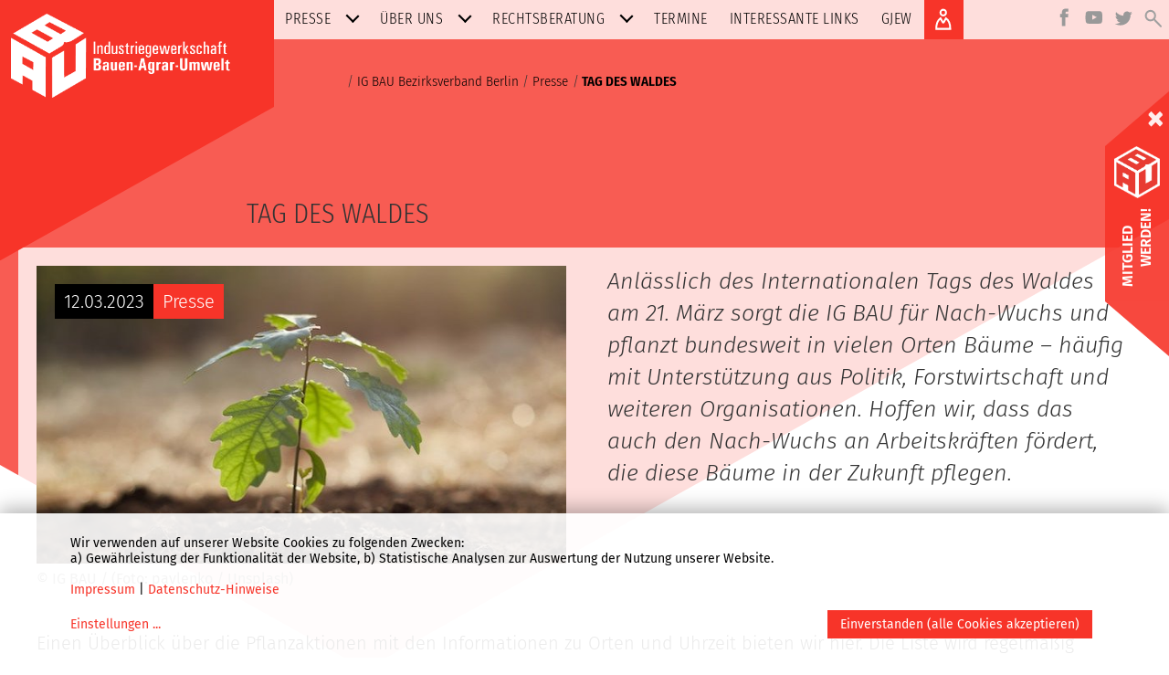

--- FILE ---
content_type: text/html; charset=UTF-8
request_url: https://berlin.igbau.de/TAG-DES-WALDES.html
body_size: 22027
content:

    <!DOCTYPE html><html lang="de"><head><link href="frontend/css/bundle/FrontendAssets.min.1708340440.css" rel="stylesheet"><script type="text/javascript">
  window.additor = {
    WEBROOT:'/',
    LangCode:'de_DE',
    ShortLangCode:'de',
    VirtualLangFolder:'',
    BackendLangCode:'de_DE',
    BackendShortLangCode:'de',
    PageID:8125,
    PagePath:[1,9,8125],
    HelpID:''
  }
  </script><meta http-equiv="Content-Type" content="text/html; charset=UTF-8"><meta name="csrf-param" content="_csrf"><meta name="csrf-token" content="gmCZKprkx79EYai7eR0-UB1ONlnprDijL0GeWzb9gU_Sb-JqxKvnnYm-DAVUf9-0vSHBJ6uKbadaVNVQZJOk7Q=="><title>TAG DES WALDES</title><meta name="viewport" content="width=device-width, initial-scale=1"><link rel="apple-touch-icon-precomposed" href="/frontend/img/favicon180.png"><link rel="icon" href="/frontend/img/favicon196.png"><!--[if lt IE 9]><script src="https://oss.maxcdn.com/html5shiv/3.7.2/html5shiv.min.js"></script><script src="https://oss.maxcdn.com/respond/1.4.2/respond.min.js"></script><![endif]--><meta name="robots" content="index,follow"/><link href="https://berlin.igbau.de/TAG-DES-WALDES.html" rel="canonical" /><link rel="pingback" href="http://berlin.igbau.de/Additor/pingback" /><meta property="fb:app_id" content="239645640172629" /><meta property="og:url" content="https://berlin.igbau.de/TAG-DES-WALDES.html" /><meta property="og:title" content="TAG DES WALDES" /><meta property="og:description" content="IG Bau" /><meta property="og:type" content="website" /><meta http-equiv="X-UA-Compatible" content="IE=edge" /><meta property="og:image" content="https://berlin.igbau.de/frontend/img/icon.png" /><script>
        var impressumUrl = '/Impressum.html'
    </script></head><body  class="news-page"><span id="mediasize"></span><div id="cookie-consent"></div><script defer type="application/javascript"
                            src="/frontend/3rdParty/klaro.js/config_0_7.js"></script><script defer type="application/javascript"
                            src="/frontend/3rdParty/klaro.js/klaro_0_7.js"
                            data-style-prefix="klaro"></script><div id="outer-wrapper"><div id="header-wrapper"><div id="header"><a href="#page-path" class="sr-only">Zum Inhalt</a><div id="igbau-logo"><img class="polygon-t-l" src="/frontend/img/polygon_r2.svg" alt=""><a  lang="de" href="./" class="logoLink" ><img id="logo-img" src="/frontend/img/igb-logo.png" alt="Logo"/></a></div><div class="outsidenav" lang="de"><button id="main-menu-toggle" class="navbar-toggle collapsed visible-xs-block" type="button"  data-target="#main-menu" data-toggle="collapse"><span class="sr-only">Navigation:</span><span class="icon-bar top-bar"></span><span class="icon-bar middle-bar"></span><span class="icon-bar bottom-bar"></span></button><ul class="sm sm-clean icon-menu"><li class="language"></li><li class="facebook"><a href="https://www.facebook.com/IG-BAU-132944306745335/" target="_blank" class="facebookicon"><img class="lazyload" data-src="/frontend/img/icon_facebook.svg"width="55" height="55" alt="Facebook"></a></li><li class="youtube"><a href="https://www.youtube.com/channel/UCLyxjNj3vlXj-tfdnWdF-Rg" target="_blank" class="youtube"><img class="lazyload" data-src="/frontend/img/icon_youtube.svg"width="55" height="55" alt="Youtube"></a></li><li class="twitter"><a href="https://twitter.com/igbau?lang=de" target="_blank" class="twitter"><img class="lazyload" data-src="/frontend/img/icon_twitter.svg"width="55" height="55" alt="Twitter"></a></li><li class="search"><a href="Suche.html" class="search"><img class="lazyload" data-src="/frontend/img/icon_search.svg" width="55" height="55" alt="Suchen" /></a></li><li class="login"><a href="Login.html" class="login1"><img class="lazyload" data-src="/frontend/img/icon_login.svg" width="55" height="55" alt="Login" /></a></li></ul></div><nav id="main-menu" class="collapse navbar-collapse" lang="de"><ul class="sm sm-clean social-media-area-hide icon-menu"><li class="language"></li><li class="facebook"><a href="https://www.facebook.com/IG-BAU-132944306745335/" target="_blank" class="facebookicon"><img class="lazyload" data-src="/frontend/img/icon_facebook.svg"width="55" height="55" alt="Facebook"></a></li><li class="youtube"><a href="https://www.youtube.com/channel/UCLyxjNj3vlXj-tfdnWdF-Rg" target="_blank" class="youtube"><img class="lazyload" data-src="/frontend/img/icon_youtube.svg"width="55" height="55" alt="Youtube"></a></li><li class="twitter"><a href="https://twitter.com/igbau?lang=de" target="_blank" class="twitter"><img class="lazyload" data-src="/frontend/img/icon_twitter.svg"width="55" height="55" alt="Twitter"></a></li><li class="search"><a href="Suche.html" class="search"><img class="lazyload" data-src="/frontend/img/icon_search.svg" width="55" height="55" alt="Suchen" /></a></li></ul><ul class="sm sm-clean" id="main-navi" data-menu-url="Additor/Menu1.html"><li><a href="Ueber-uns.html" ><span>Über uns</span></a><ul><li><a href="/Mitgliederbuero.html">Mitgliederbüro</a></li><li><a href="/Bezirksvorstand.html">Bezirksvorstand</a></li><li><a href="/Ansprechpartner.html">Ansprechpartner</a></li><li><a href="/Junge-BAU-Berlin.html">Junge BAU Berlin</a></li><li><a href="/Branchen-Fachgruppen.html">Branchen-Fachgruppen</a></li><li><a href="/Ortsverbaende.html" target="_blank">Ortsverbände</a></li><li><a href="/Betriebsgruppen.html">Betriebsgruppen</a></li><li><a href="/Arbeitskreise.html">Arbeitskreise</a></li><li><a href="/IG-BAU-Berlin-TV.html">IG BAU-Berlin-TV</a></li><li><a href="/Archiv-Bezirksverband-Berlin-IG-BAU.html" target="_blank">Archiv Bezirksverband Berlin IG BAU</a></li><li><a href="/IG-BAU-Frankfurt.html" target="_blank">IG BAU Frankfurt</a></li><li><a href="/Beilageblatt-Grundstein-Saeemann.html" target="_blank">Beilageblatt Grundstein / Säemann</a></li><li><a href="/R.I.P.-archiv.html">R.I.P. Archiv</a></li><li><a href="/23.-Ordentlicher-Gewerkschaftstag-2022-in-Kassel..html">23. Ordentlicher Gewerkschaftstag 2022 in Kassel.</a></li></ul></li><li><a href="Rechtsberatung.html" ><span>Rechtsberatung</span></a><ul><li><a href="/Beratung-in-Rentenfragen.html">Beratung in Rentenfragen</a></li><li><a href="/Lohnsteuerberatung.html">Lohnsteuerberatung</a></li></ul></li><li><a href="Termine.html" ><span>Termine</span></a></li><li class="current"><a href="Neues-auf-www.igbau.de.html" ><span>Presse</span></a><ul><li><a href="/Rechtsextremismus-stoppen-Demokratie-verteidigen.html"> Rechtsextremismus stoppen - Demokratie verteidigen </a></li><li><a href="/Grosze-Mietendemonstration-des-Berliner-Buendnisses-gegen-Verdraengung-und-Mietenwahnsinn.html">Große Mietendemonstration des Berliner Bündnisses gegen Verdrängung und Mietenwahnsinn </a></li><li><a href="/Berliner-Bauarbeiter-gehen-in-den-Streik.html">Berliner Bauarbeiter gehen in den Streik!</a></li><li><a href="/Einladung-des-Bezirksverbandes-Berlin-der-IG-BAU-zu-einem-Diskussionsabend-mit-Gabriele-Bischoff.html">Einladung des Bezirksverbandes Berlin der IG BAU zu einem Diskussionsabend mit Gabriele Bischoff</a></li><li><a href="/Bau-Tarifstreit-Heimische-Bauunternehmen-sollen-Druck-auf-Arbeitgeberverbaende-machen.html">Bau-Tarifstreit: Heimische Bauunternehmen sollen Druck auf Arbeitgeberverbände machen</a></li><li><a href="/28.-april-2024-workers-memorial-day-warnt-vor-sonnenstrahlung-und-hitze-im-job.html">28. April 2024 - Workers’ Memorial Day warnt vor Sonnenstrahlung und Hitze im Job</a></li><li><a href="/Dritte-Bau-Tarifrunde-gescheitert.html">Dritte Bau Tarifrunde gescheitert!</a></li><li><a href="/Bau-Tarifrunde-Berlin-ist-dabei.html">Bau Tarifrunde – Berlin ist dabei!</a></li><li><a href="/Der-Jugendbildungsreferent-Fredrik-Probst-Thomas-Hentschel-Bezirksvorsitzender-und-Heiko-Splettstoeszer-Vorsitzender-der-Fachgruppe-Waldarbeiter-gemeinsam-auf-Achse.html">Der Jugendbildungsreferent Fredrik Probst, Thomas Hentschel - Bezirksvorsitzender und Heiko Splettstößer - Vorsitzender der Fachgruppe Waldarbeiter gemeinsam auf Achse!</a></li><li><a href="/Aus-Transformationserfahrungen-fuer-die-Zukunft-zu-lernen.html">Aus Transformationserfahrungen für die Zukunft zu lernen</a></li><li><a href="/Azubis-Dachdecker.html">Azubis Dachdecker</a></li><li><a href="/IG-BAU-GJEW-Einladung-zu-einem-Diskussionsabend.html">IG BAU + GJEW - Einladung zu einem Diskussionsabend</a></li><li><a href="/Anlaesslich-des-Tags-des-Waldes-fand-am-23.-Maerz-in-der-Revierfoersterei-Blankenfelde-auch-dieses-Jahr-das-beliebte-Fruehlingsfest-statt..html">Anlässlich des Tags des Waldes fand am 23. März in der Revierförsterei Blankenfelde auch dieses Jahr das beliebte Frühlingsfest statt.</a></li><li><a href="/Neues-Lohn-Limit-fuer-Dachdecker-in-Berlin.html">Neues Lohn-Limit für Dachdecker in Berlin</a></li><li><a href="/18.-maerz-2024.html">18. März 2024</a></li><li><a href="/Veranstaltung-zum-zweiten-Jahrestag-des-russischen-Groszangriffs-auf-die-Ukraine.html">Veranstaltung zum zweiten Jahrestag des russischen Großangriffs auf die Ukraine</a></li><li><a href="/IG-BAU-Inflation-hat-Loecher-in-die-Bau-Lohntueten-gefressen.html">IG BAU: „Inflation hat Löcher in die Bau-Lohntüten gefressen“</a></li><li><a href="/Liebknecht-Luxemburg-Ehrung-war-erfolgreich.html">Liebknecht-Luxemburg-Ehrung war erfolgreich</a></li><li><a href="/RIP-Sieghard-Dargel.html">RIP Sieghard Dargel</a></li><li><a href="/IG-BAU-legt-Asbest-Charta-vor-und-verlangt-Foerderprogramm-Asbest-Sanierung.html">IG BAU legt „Asbest-Charta“ vor und verlangt Förderprogramm „Asbest-Sanierung“</a></li><li><a href="/Berlin-2.740-beschaeftigte-in-303-dachdecker-betrieben.html">Berlin - 2.740 Beschäftigte in 303 Dachdecker-Betrieben</a></li><li><a href="/Berlin-34.320-Reinigungskraefte-arbeiten-in-1.533-betrieben.html">Berlin - 34.320 Reinigungskräfte arbeiten in 1.533 Betrieben</a></li><li><a href="/RIP-Dieter-Marzahn.html">RIP Dieter Marzahn</a></li></ul></li><li><a href="Interessante-Links.html" ><span>Interessante Links</span></a></li><li><a href="GJEW.html" ><span>GJEW</span></a></li></ul><ul id="igbau-login" class="d-none d-md-block sm sm-clean social-media-area-hide icon-menu"><li class="login md-login"><a href="Login.html" class="login1"><img class="lazyload" data-src="/frontend/img/icon_login.svg" width="55" height="55" alt="Anmelden" /></a></li><li class="login lg-login"><a href="Login.html" class="login"><img class="lazyload" data-src="/frontend/img/icon_login.svg" width="55" height="55" alt="" /> ANMELDEN </a></li></ul><noscript></noscript></nav><div class="topform"><img class="lazyload" data-src="/frontend/img/top_form_igbau.svg" alt=""></div></div></div><div class="side-bar"><div class="side-bar-first"><button type="button" class="close"><span>&times;</span></button></div><div class="side-bar-second"><a href="https://igbau.de/Mitglied-werden.html" target="_blank"><img class="lazyload"
                                                                                 data-src="/frontend/img/logo1.png"
                                                                                 alt=""><p>MITGLIED</p><p style="top: 10px; left: 10px;">WERDEN!</p></a></div><div class="side-bar-third"></div></div><div id="content-wrapper"><div id="content"><header ><div class="row"><div class="col col-sm-12 col-md-12"><span class="sr-only">Seitenpfad:</span><ul id="page-path"><li class="path-item"><a href="./"><span>IG BAU Bezirksverband Berlin</span></a></li><li class="path-item"><a href="Neues-auf-www.igbau.de.html"><span>Presse</span></a></li><li class="path-item active"><a href="#"><span>TAG DES WALDES</span></a></li></ul><h1 class="page-title">TAG DES WALDES</h1><div id="flashes"></div></div></div></header><section id="section17914" class="row pos1 sectiontype1"><div class="col col1 col-md-12 col-sm-12 type4 last first"><div class="entry entityentry news no-padding entity" id="entry31677"><div class="image-wrapper"><figure class="image"><a href="TAG-DES-WALDES.html"><picture data-elementWidth="100%"><!--[if IE 9]><video style="display: none;"><![endif]--><source data-srcset="Binaries/Binary12894/tag-des-waldes-klein.jpg" data-calc="1920px" media="(min-width: 1920px)" /><source data-srcset="Binaries/Binary12894/tag-des-waldes-klein.jpg" data-calc="1200px" media="(min-width: 1200px)" /><source data-srcset="Binaries/Binary12894/tag-des-waldes-klein.jpg" data-calc="890px" media="(min-width: 890px)" /><source data-srcset="Binaries/Binary12894/tag-des-waldes-klein.jpg" data-calc="580px" media="(min-width: 580px)" /><source data-srcset="Binaries/Binary12894/tag-des-waldes-klein.580.jpg" data-calc="400px" media="(min-width: 400px)" /><!--[if IE 9]></video><![endif]--><img class="lazyload" data-src="Binaries/Binary12894/tag-des-waldes-klein.400.jpg" alt="tag des waldes" title="tag des waldes"         ></picture></a><figcaption class="hyphenate">© IG BAU / (Foto: pavlenko / Unsplash)</figcaption></figure><div class="over-image "><div class="date">12.03.2023</div><div class="chapter-title ">Presse</div></div></div><div class="teaser hyphenate"><p>Anlässlich des Internationalen Tags des Waldes am 21. März sorgt die IG BAU für Nach-Wuchs und pflanzt bundesweit in vielen Orten Bäume – häufig mit Unterstützung aus Politik, Forstwirtschaft und weiteren Organisationen. Hoffen wir, dass das auch den Nach-Wuchs an Arbeitskräften fördert, die diese Bäume in der Zukunft pflegen.</p></div></div></div><div class="end-columns"></div></section><section id="section17915" class="row pos2 sectiontype1"><div class="col col1 col-md-12 col-sm-12 type4 last first"><div class="entry textentry " id="entry31678"><div class="hyphenate tinymce-content"><p>Einen Überblick über die Pflanzaktionen mit den Informationen zu Orten und Uhrzeit bieten wir hier. Die Liste wird regelmäßig ergänzt – wer noch keinen Termin in ihrer*seiner Nähe findet, schaut zu einem späteren Zeitpunkt erneut vorbei. Wir freuen uns über alle, die dabei sein möchten!</p><table><tbody><tr><td><h4>Region</h4></td><td><h4>Ort</h4></td><td><h4>Uhrzeit</h4></td></tr><tr><td>Rheinland-Pfalz-Saar</td><td><p>Hachenburg<br /><em>Forstliches Bildugszentrum Rheinland-Pfalz (FBZ)</em></p></td><td>15 Uhr</td></tr><tr><td> </td><td>Saarbrücken<br /><em>Umweltministerium (Kopfseite Gutenbergstraße)</em></td><td>8 Uhr</td></tr><tr><td> Franken</td><td>Nürnberg<br /><em>im Innenhof Caritas-Pirckheimer-Haus (Königstraße)</em></td><td>Uhrzeit folgt</td></tr><tr><td> </td><td>Bad Staffelstein<br /><em>Basilika Vierzehnheiligen</em></td><td>Uhrzeit folgt</td></tr><tr><td> </td><td>Würzburg<br /><em>am Juliusspital (Innenstadt) </em></td><td><p>Uhrzeit folgt</p></td></tr><tr><td> </td><td>Premich (Burkardroth)<br /><em>vor dem Rathaus</em></td><td>Uhrzeit folgt</td></tr><tr><td> Bayern</td><td>Augsburg<br /><em>vor dem Gewerkschaftshaus (Wertachbrucker Straße gegenüber dem Wertachbrucker Tor)</em></td><td>10 Uhr</td></tr><tr><td> </td><td>München<br /><em>Westpark</em></td><td>10 Uhr</td></tr><tr><td> </td><td>Burglengenfeld<br /><em>Kunstwaldgarten im Raffa</em></td><td>10 Uhr</td></tr><tr><td>Berlin-Brandenburg</td><td>Eberswalde<br /><em>Forsthochschule für nachhaltige Entwicklung (HNEE) – Waldcampus (Alfred-Möller-Straße 1)</em></td><td>11 Uhr</td></tr><tr><td> </td><td>Berlin (Zehlendorf)<br /><em>Peter-Lenné-Schule, Oberstufenzentrum Natur und Umwelt (Hartmannsweilerweg 29)</em></td><td>11 Uhr</td></tr><tr><td> </td><td>Cottbus<br /><em>Carl-Blechen-Park (Hauptweg, Höhe Rückseite Pflegezentrum „Am Blechenpark“, Franz-Mehring-Straße 17) </em></td><td>9.30 Uhr</td></tr><tr><td> Hessen</td><td>Flächen der NABU (weitere Infos folgen)</td><td>18 Uhr</td></tr><tr><td> </td><td>Marburg<br /><em>Ludwig Schüler Park (gegenüber Eingang vom Schwesternwohnheim des Krankenhauses, Wilhelm-Röpke-Straße, Ecke Krummbogen)<br /></em></td><td>13 bis 14 Uhr</td></tr><tr><td> </td><td>Fulda<br /><em>Gelände der Landesgartenschau</em></td><td>Uhrzeit folgt</td></tr><tr><td> </td><td>Wiesbaden<br /><em>Gelände des Umweltministeriums, genauer Ort wird noch bekanntgegeben</em></td><td>10 Uhr</td></tr><tr><td>Niedersachsen</td><td><em>Informationen folgen</em></td><td> </td></tr><tr><td>Nord</td><td><p>Hamburg<em><br />vor dem Gewerkschaftshaus der IG BAU (Jungestraße 1)</em></p></td><td>10 Uhr</td></tr><tr><td> </td><td><p>Kappeln<br />T<em>reffpunkt Gaststätte Goosbusters (Wassermühlenholz 16)</em></p></td><td>10 Uhr</td></tr><tr><td> </td><td><p>Warin<br /><em>Treffpunkt Graupenmühler Weg 37</em></p></td><td>9.45 Uhr</td></tr><tr><td>Rheinland</td><td><p>Düsseldorf<br /><em>vor dem Landtag in Düsseldorf (Caritas Platz / Moselstrasse)</em></p></td><td>ab 14 Uhr</td></tr><tr><td>Westfalen</td><td><p>Dortmund<br /><em>Regionalbüro der IG BAU, Kreuzstraße 22</em></p></td><td>ab 16 Uhr</td></tr><tr><td> </td><td><p>Iserlohn<br /><em>Berufskolleg des Märkischen Kreises – Außenstelle Letmathe (Aucheler Straße 18)</em></p></td><td>11 Uhr</td></tr><tr><td>Sachsen-Anhalt, Thüringen und Sachsen</td><td><p>Dessau<br /><em>Pflanzgarten des Betreuungsforstamts Dessau</em></p></td><td>ab 9 Uhr bis etwa 12 Uhr</td></tr><tr><td> </td><td><p>Sangerhausen<br /><em>Jugendwaldheim Wildenstall</em></p></td><td>ab 10 Uhr bis etwa 12 Uhr</td></tr><tr><td> </td><td><p>Ilsenburg (Harz)<br /><em>Plessenburg, Gemeindewald Drübeck, Tänntalsweg</em></p></td><td>ab 10 Uhr</td></tr><tr><td> </td><td><p>Weimar<br /><em>Treffpunkt Blutstraße, Gedenkweg Buchenwaldbahn</em></p></td><td>ab 16.30 Uhr bis etwa 18.30 Uhr</td></tr><tr><td> </td><td><p>Gera<br /><em>Jugendwaldheim Gera-Ernsee</em></p></td><td>ab 15 Uhr</td></tr><tr><td> </td><td><p>Boxberg (Oberlausitz)<br /><em>Findlingspark Nochten</em></p></td><td>10.30 Uhr</td></tr><tr><td> </td><td><p>Dresden<br /><em>Ecke Ritzenbergstraße/Schützenplatz</em></p></td><td>ab 15 Uhr</td></tr><tr><td> </td><td><p>Auerbach (Vogtland)<br /><em>Neubau der Zentralen Forstlichen Ausbildungsstätte Bad Reiboldsgrün</em></p></td><td>ab 10 Uhr bis etwa 12 Uhr</td></tr></tbody></table><p>Hinweis: Die Angaben sind vorläufig und werden in den kommenden Tagen um weitere Orte, Uhrzeiten und Details ergänzt.</p><p><br /><br /><br /></p></div></div></div><div class="end-columns"></div></section><section id="section17916" class="row pos3 sectiontype2 last"><div class="col col1 col-md-6 col-sm-12 type2 first"><div class="entry documententry " id="entry31679"></div></div><div class="clearfix visible-sm-block"></div><div class="col col2 col-md-6 col-sm-12 type2 last empty"><span>&nbsp;</span></div><div class="end-columns"></div></section><div class="info-box"></div><script>
            function getInfoBoxPage() {
                                PageID = 8125;
                //$('<div class=\"btn btn-lg loading\"><span class=\"glyphicon glyphicon-refresh glyphicon-refresh-animate\"></span></div>').hide().prependTo($('.info-box').parent()).fadeIn();
                /* Inhalte laden */
                jQuery.ajax({
                    url: '/igbau/getInfoBoxPage?PageID='+PageID+'',
                    type:'POST',
                    success: function(result, status, headers){
                        //$(".loading").fadeOut().remove();
                        $(result).hide().appendTo('.info-box').fadeIn();
                        $('.info-box').fadeIn();
                        //console.log(result);
                        //$('.info-box').html(result);
                    },
                    error: function(result, status, headers) {
                        console.log(result,status,headers);
                    }
                });
            }
        </script></div></div><div id="footer-wrapper" lang="de"><div id="footer"><a href="Impressum.html"><span>Impressum</span></a><a href="datenschutz-hinweise.html"><span>Datenschutz-Hinweise</span></a><a href="Kontakt.html"><span>Kontakt</span></a><a href="Sitemap.html"><span>Sitemap</span></a><a href="Anmeldung-fuer-Online-Redakteure.html"><span>Anmeldung für Online-Redakteure</span></a><a href="Suche.html"><span>Finden Sie</span></a><a href="" class="open-cookie-settings"><span>Cookie-Einstellungen</span></a></div></div><div id="pageup"><div><span></span></div></div></div><script>
                var _paq = _paq || [];
                function piwik(force) {
                    let consent = Cookies.get('cookieconsent');
                    if (typeof consent == 'string') consent = JSON.parse(consent)
                    if (force || (typeof consent === 'object' && consent.piwik == true)) {
                        console.log('init piwik');
                        _paq.push(['rememberConsentGiven']);
                        _paq.push(['requireConsent']);
                        _paq.push(['trackPageView']);
                        _paq.push(['enableLinkTracking']);
                        var u = "https://statistik.igbau.de/";
                        _paq.push(['setTrackerUrl', u + 'piwik.php']);
                        _paq.push(['setSiteId', '12']);
                        var d = document, g = d.createElement('script'), s = d.getElementsByTagName('script')[0];
                        g.type = 'text/javascript';
                        g.async = true;
                        g.defer = true;
                        g.src = u + 'js/';
                        s.parentNode.insertBefore(g, s);
                    }
                    else
                        console.log('else!')
                }

                function consentPiwik() {
                    piwik(true);
                }
            </script><script src="frontend/js/bundle/FrontendAssets.min.1708340440.js"></script><script src="messages/de_DE/translations.js"></script><script src="/backend/js/translate.1557866843.js"></script><script type="text/javascript">document.onreadystatechange = function () {if (document.readyState == 'complete'){
jQuery(document).ready(function () {
getInfoBoxPage();
piwik();
});
}};</script></body></html>




--- FILE ---
content_type: text/html; charset=UTF-8
request_url: https://berlin.igbau.de/Additor/Menu1.html
body_size: 25176
content:
        <!DOCTYPE html>
            <html lang="de">

                            <head>
                                        <meta charset="utf-8"/>

                                                                        <meta name="robots" content="index,follow"/>
                                                            </head>
            
                            <body >
                                            
                                                                                <div class="collapse navbar-collapse">
                                <ul class="sm sm-clean" id="main-navi">
                                                                                                                                                                    
                                            <li class="">
                                                <a href="/mobile/Neues-auf-www.igbau.de.html">Presse</a>                                                                                                <ul>
                                                            
                                                <li>
                <a href="/mobile/6000-Teilnehmer-innen-setzen-Zeichen-fuer-eine-starke-oeffentliche-Daseinsvorsorge.html">6000 Teilnehmer*innen setzen Zeichen für eine starke öffentliche Daseinsvorsorge</a>
            </li>
                                                        <li>
                <a href="/mobile/Kletternde-Loehne-bei-den-Geruestbauern-in-Berlin.html">Kletternde Löhne bei den Gerüstbauern in Berlin</a>
            </li>
                                                        <li>
                <a href="/mobile/Wenn-bei-Azubis-die-Miete-aufs-Portemonnaie-drueckt-....html">Wenn bei Azubis die Miete aufs Portemonnaie drückt ...</a>
            </li>
                                                        <li>
                <a href="/mobile/Einladung-zum-Branchen-Fachgruppenseminar.html">Einladung zum Branchen-Fachgruppenseminar</a>
            </li>
                                                        <li>
                <a href="/mobile/Jubilar-Ehrung-fuer-Lothar-Lindner-Ein-Leben-80-Jahre-fuer-die-Baugewerkschaft.html">Jubilar Ehrung für Lothar Lindner - Ein Leben (80 Jahre!) für die Baugewerkschaft</a>
            </li>
                                                        <li>
                <a href="/mobile/IG-BAU-Berlin-Organwahlen.html">IG BAU Berlin Organwahlen 2025</a>
            </li>
                                                        <li>
                <a href="/mobile/Stipendium-winkt-Fitte-Azubis-in-Berlin-sollen-ihren-Hut-in-den-Ring-werfen.html">Stipendium winkt: Fitte Azubis in  Berlin sollen ihren Hut in den Ring werfen </a>
            </li>
                                                        <li>
                <a href="/mobile/Erntehelfer-in-Berlin-sind-keine-Feldarbeiter-2.-klasse.html">Erntehelfer in Berlin sind keine „Feldarbeiter 2. Klasse“ </a>
            </li>
                                                        <li>
                <a href="/mobile/Maler-in-Berlin-streichen-mehr-Lohn-ein.html">Maler in Berlin streichen mehr Lohn ein</a>
            </li>
                                                        <li>
                <a href="/mobile/Wasser-Flatrate-und-Sonnenschutz-in-Berlin.html">Wasser-Flatrate und Sonnenschutz in Berlin</a>
            </li>
                                                        <li>
                <a href="/mobile/17.-juni-1953-arbeiteraufstand-in-der-ddr.html">17. Juni 1953: Arbeiteraufstand in der DDR</a>
            </li>
                                                        <li>
                <a href="/mobile/Engagement-zu-Zeiten-von-Rechtspopulismus-wofuer-steht-die-IG-BAU.html">Engagement zu Zeiten von Rechtspopulismus, wofür steht die IG BAU? </a>
            </li>
                                                        <li>
                <a href="/mobile/Blumenstraeusze-und-Kraenze-Ueber-880-Floristik-Beschaeftigte-in-Berlin.html">Blumensträuße und Kränze: Über 880 Floristik-Beschäftigte in Berlin</a>
            </li>
                                                        <li>
                <a href="/mobile/Bericht-zur-6.-Konferenz-Gewerkschaftliche-Erneuerung-vom-2.-4.-mai-2025.html">Bericht zur 6. Konferenz Gewerkschaftliche Erneuerung vom 2.-4. Mai 2025</a>
            </li>
                                                        <li>
                <a href="/mobile/1.-mai-feier-auf-dem-mariannenplatz.html">1.-Mai-Feier auf dem Mariannenplatz</a>
            </li>
                                                        <li>
                <a href="/mobile/Workers-Memorial-Day-2025-mit-dem-Bezirksamt-Friedrichshain-Kreuzberg.html">Workers Memorial Day 2025 mit dem Bezirksamt Friedrichshain-Kreuzberg</a>
            </li>
                                                        <li>
                <a href="/mobile/Dickere-Lohntueten-auf-dem-Bau-Berliner-Bauarbeiter-sollen-Lohn-Check-machen.html">Dickere Lohntüten auf dem Bau – Berliner Bauarbeiter sollen Lohn-Check machen </a>
            </li>
                                                        <li>
                <a href="/mobile/6.-konferenz-gewerkschaftliche-erneuerung.html">6. Konferenz Gewerkschaftliche Erneuerung</a>
            </li>
                                                        <li>
                <a href="/mobile/Gedenken-zum-Workers-Memorial-Day-in-Berlin.html">Gedenken zum Workers' Memorial Day in Berlin</a>
            </li>
                                                        <li>
                <a href="/mobile/Aufruf-IG-BAU-Berlin-zum-Ostermarsch-2025.html">Aufruf IG BAU Berlin zum Ostermarsch 2025</a>
            </li>
                                                        <li>
                <a href="/mobile/Besichtigung-des-Mies-van-der-Rohe-Hauses-und-das-Wohnviertels-Hansastrasze-in-Berlin-Weiszensee.html">Besichtigung des Mies-van-der-Rohe-Hauses und das Wohnviertels Hansastraße in Berlin-Weißensee</a>
            </li>
                                                        <li>
                <a href="/mobile/Creme-statt-Nelken-zum-Frauentag-fuer-Berliner-Floristinnen.html">Creme statt Nelken zum Frauentag für Berliner Floristinnen</a>
            </li>
                                                        <li>
                <a href="/mobile/Groszdemonstration-am-8.-maerz-feministisch-solidarisch-gewerkschaftlich.html">Großdemonstration am 8. März: feministisch, solidarisch, gewerkschaftlich </a>
            </li>
                                                        <li>
                <a href="/mobile/OV-Spandau-OV-Charlottenburg-Wilmersdorf-OV-Steglitz-Zehlendorf-und-Umgebung-Jubilarehrung.html">OV Spandau, OV Charlottenburg-Wilmersdorf/OV Steglitz-Zehlendorf und Umgebung Jubilarehrung</a>
            </li>
                                                        <li>
                <a href="/mobile/OV-Tempelhof-Schoeneberg-Jubilarehrung.html">OV Tempelhof-Schöneberg Jubilarehrung</a>
            </li>
                                                        <li>
                <a href="/mobile/Wahlveranstaltung-zur-Bundestagwahl.html">Wahlveranstaltung zur Bundestagwahl</a>
            </li>
                                                        <li>
                <a href="/mobile/Die-Grande-Dame-der-Europaeischen-Gesellenzuenfte-in-Berlin-beigesetzt.html">Die Grande Dame der Europäischen Gesellenzünfte in Berlin beigesetzt</a>
            </li>
                                                        <li>
                <a href="/mobile/Mindestens-14-25-Euro-pro-Stunde-fuer-die-saubersten-Jobs-in-Berlin.html">Mindestens 14,25 Euro pro Stunde für die „saubersten Jobs“ in Berlin</a>
            </li>
                                                        <li>
                <a href="/mobile/Weihnachtspflanzaktion-Sa.-21.12.2024-09-00-uhr.html">Weihnachtspflanzaktion Sa., 21.12.2024, 09:00 Uhr</a>
            </li>
                                                        <li>
                <a href="/mobile/IG-BAU-sucht-kreative-Ideen-gegen-Rechts-Einsendeschluss-15.-januar.html">IG BAU sucht kreative Ideen gegen Rechts | Einsendeschluss 15. Januar</a>
            </li>
                                                        <li>
                <a href="/mobile/Berlin-Dachdecker-Loehne-klettern-nach-oben.html">Berlin: Dachdecker-Löhne klettern nach oben</a>
            </li>
                                                        <li>
                <a href="/mobile/Gesundheitsschutz-fuer-Outdoor-Worker-in-Zeiten-des-Klimawandels.html">Gesundheitsschutz für Outdoor-Worker in Zeiten des Klimawandels</a>
            </li>
                                                        <li>
                <a href="/mobile/Adventspflanzen-im-Revier-Gatow.html">Adventspflanzen im Revier Gatow!</a>
            </li>
                                                        <li>
                <a href="/mobile/Wenn-bei-frostigen-Temperaturen-der-Bau-stillsteht-hilft-das-Saison-Kurzarbeitergeld.html">Wenn bei frostigen Temperaturen der Bau stillsteht, hilft das Saison-Kurzarbeitergeld</a>
            </li>
                                                        <li>
                <a href="/mobile/Fachgruppe-Architekten-Ingenieure-und-der-Wohnungswirtschaft.html">Fachgruppe Architekten/ Ingenieure und der Wohnungswirtschaft</a>
            </li>
                                                        <li>
                <a href="/mobile/Gebaeudereiniger-Handwerk-Kundgebung-vor-der-Gebaeudereiniger-Innung.html">Gebäudereiniger-Handwerk Kundgebung vor der Gebäudereiniger-Innung</a>
            </li>
                                                        <li>
                <a href="/mobile/Berlin-2.700-beschaeftigte-in-296-dachdeckerbetrieben.html">Berlin: 2.700 Beschäftigte in 296 Dachdeckerbetrieben</a>
            </li>
                                                        <li>
                <a href="/mobile/Azubis-in-Berlin-waehlen-ihr-Sprachrohr-zum-Chef.html">Azubis in Berlin wählen ihr „Sprachrohr zum Chef“</a>
            </li>
                                                        <li>
                <a href="/mobile/Nein-zu-Kriegen.html">Nein zu Kriegen</a>
            </li>
                                                        <li>
                <a href="/mobile/Schneller-Bauen-Gesetz-Ein-Kommentar.html">Schneller Bauen Gesetz - Ein Kommentar</a>
            </li>
                                                        <li>
                <a href="/mobile/36800-Reinigungskraefte-in-Berlin-Mindestens-16-50-Euro-pro-Stunde-fuers-Saubermachen.html">36800 Reinigungskräfte in Berlin: Mindestens  16,50 Euro pro Stunde fürs Saubermachen</a>
            </li>
                                                        <li>
                <a href="/mobile/Blumengeschaefte-in-Berlin-Fuer-den-Kreativ-Job-mit-Rosen-Nelken-Lilien-Co.-gibt-es-mehr-geld.html">Blumengeschäfte in Berlin: Für den Kreativ-Job  mit Rosen, Nelken, Lilien & Co. gibt es mehr Geld</a>
            </li>
                                                        <li>
                <a href="/mobile/Neue-Broschuere-Tarifvertraege-2024-Bauhauptgewerbe.html">Neue Broschüre: Tarifverträge 2024 Bauhauptgewerbe</a>
            </li>
                                                        <li>
                <a href="/mobile/Weiterleitung.html?Redirect=https://igbau.de/TV-BHG-2024.html">Neue Broschüre: Tarifverträge 2024 </a>
            </li>
                                                        <li>
                <a href="/mobile/Ausfallgeld-bei-Hitze-bislang-nur-fuer-Dachdecker.html">Ausfallgeld bei Hitze - bislang nur für Dachdecker</a>
            </li>
                                                        <li>
                <a href="/mobile/Azubis-gesucht-Viele-freie-Stellen-in-Berlin-und-Brandenburg.html">Azubis gesucht: Viele freie Stellen in Berlin und Brandenburg </a>
            </li>
                                                        <li>
                <a href="/mobile/Infostand-am-20.08.2024-des-ig-bau-ortsverband-marzahn-hellersdorf.html">Infostand am 20.08.2024 des IG BAU Ortsverband Marzahn-Hellersdorf </a>
            </li>
                                                        <li>
                <a href="/mobile/Auf-Jugendliche-warten-in-Berlin-noch-7.140-azubi-chancen.html">Auf Jugendliche warten in Berlin noch 7.140 Azubi-Chancen</a>
            </li>
                                                        <li>
                <a href="/mobile/Der-Bezirksverband-der-Zukunft-nach-dem-Auszerordentlichen-Gewerkschaftstag-2024.html">Der Bezirksverband der Zukunft nach dem Außerordentlichen Gewerkschaftstag 2024!</a>
            </li>
                                                        <li>
                <a href="/mobile/Berlin-Ausfallgeld-fuer-Dachdecker-bei-extremer-Hitze.html">Berlin: Ausfallgeld für Dachdecker bei extremer Hitze!</a>
            </li>
                                                        <li>
                <a href="/mobile/Berufskundliche-Fahrt-nach-Eisenhuettenstadt.html">Berufskundliche Fahrt nach Eisenhüttenstadt</a>
            </li>
                                                        <li>
                <a href="/mobile/4.720-maler-und-lackierer-in-berlin-bekommen-mehr-geld.html">4.720 Maler und Lackierer in Berlin bekommen mehr Geld</a>
            </li>
                                                        <li>
                <a href="/mobile/Rechtsextremismus-stoppen-Demokratie-verteidigen.html"> Rechtsextremismus stoppen - Demokratie verteidigen </a>
            </li>
                                                        <li>
                <a href="/mobile/Grosze-Mietendemonstration-des-Berliner-Buendnisses-gegen-Verdraengung-und-Mietenwahnsinn.html">Große Mietendemonstration des Berliner Bündnisses gegen Verdrängung und Mietenwahnsinn </a>
            </li>
                                                        <li>
                <a href="/mobile/Berliner-Bauarbeiter-gehen-in-den-Streik.html">Berliner Bauarbeiter gehen in den Streik!</a>
            </li>
                                                        <li>
                <a href="/mobile/Einladung-des-Bezirksverbandes-Berlin-der-IG-BAU-zu-einem-Diskussionsabend-mit-Gabriele-Bischoff.html">Einladung des Bezirksverbandes Berlin der IG BAU zu einem Diskussionsabend mit Gabriele Bischoff</a>
            </li>
                                                        <li>
                <a href="/mobile/Bau-Tarifstreit-Heimische-Bauunternehmen-sollen-Druck-auf-Arbeitgeberverbaende-machen.html">Bau-Tarifstreit: Heimische Bauunternehmen sollen Druck auf Arbeitgeberverbände machen</a>
            </li>
                                                        <li>
                <a href="/mobile/28.-april-2024-workers-memorial-day-warnt-vor-sonnenstrahlung-und-hitze-im-job.html">28. April 2024 - Workers’ Memorial Day warnt vor Sonnenstrahlung und Hitze im Job</a>
            </li>
                                                        <li>
                <a href="/mobile/Dritte-Bau-Tarifrunde-gescheitert.html">Dritte Bau Tarifrunde gescheitert!</a>
            </li>
                                                        <li>
                <a href="/mobile/Bau-Tarifrunde-Berlin-ist-dabei.html">Bau Tarifrunde – Berlin ist dabei!</a>
            </li>
                                                        <li>
                <a href="/mobile/Der-Jugendbildungsreferent-Fredrik-Probst-Thomas-Hentschel-Bezirksvorsitzender-und-Heiko-Splettstoeszer-Vorsitzender-der-Fachgruppe-Waldarbeiter-gemeinsam-auf-Achse.html">Der Jugendbildungsreferent Fredrik Probst, Thomas Hentschel - Bezirksvorsitzender und Heiko Splettstößer - Vorsitzender der Fachgruppe Waldarbeiter gemeinsam auf Achse!</a>
            </li>
                                                        <li>
                <a href="/mobile/Aus-Transformationserfahrungen-fuer-die-Zukunft-zu-lernen.html">Aus Transformationserfahrungen für die Zukunft zu lernen</a>
            </li>
                                                        <li>
                <a href="/mobile/Azubis-Dachdecker.html">Azubis Dachdecker</a>
            </li>
                                                        <li>
                <a href="/mobile/IG-BAU-GJEW-Einladung-zu-einem-Diskussionsabend.html">IG BAU + GJEW - Einladung zu einem Diskussionsabend</a>
            </li>
                                                        <li>
                <a href="/mobile/Anlaesslich-des-Tags-des-Waldes-fand-am-23.-Maerz-in-der-Revierfoersterei-Blankenfelde-auch-dieses-Jahr-das-beliebte-Fruehlingsfest-statt..html">Anlässlich des Tags des Waldes fand am 23. März in der Revierförsterei Blankenfelde auch dieses Jahr das beliebte Frühlingsfest statt.</a>
            </li>
                                                        <li>
                <a href="/mobile/Neues-Lohn-Limit-fuer-Dachdecker-in-Berlin.html">Neues Lohn-Limit für Dachdecker in Berlin</a>
            </li>
                                                        <li>
                <a href="/mobile/18.-maerz-2024.html">18. März 2024</a>
            </li>
                                                        <li>
                <a href="/mobile/Veranstaltung-zum-zweiten-Jahrestag-des-russischen-Groszangriffs-auf-die-Ukraine.html">Veranstaltung zum zweiten Jahrestag des russischen Großangriffs auf die Ukraine</a>
            </li>
                                                        <li>
                <a href="/mobile/IG-BAU-Inflation-hat-Loecher-in-die-Bau-Lohntueten-gefressen.html">IG BAU: „Inflation hat Löcher in die Bau-Lohntüten gefressen“</a>
            </li>
                                                        <li>
                <a href="/mobile/Liebknecht-Luxemburg-Ehrung-war-erfolgreich.html">Liebknecht-Luxemburg-Ehrung war erfolgreich</a>
            </li>
                                                        <li>
                <a href="/mobile/RIP-Sieghard-Dargel.html">RIP Sieghard Dargel</a>
            </li>
                                                        <li>
                <a href="/mobile/IG-BAU-legt-Asbest-Charta-vor-und-verlangt-Foerderprogramm-Asbest-Sanierung.html">IG BAU legt „Asbest-Charta“ vor und verlangt Förderprogramm „Asbest-Sanierung“</a>
            </li>
                                                        <li>
                <a href="/mobile/Berlin-2.740-beschaeftigte-in-303-dachdecker-betrieben.html">Berlin - 2.740 Beschäftigte in 303 Dachdecker-Betrieben</a>
            </li>
                                                        <li>
                <a href="/mobile/Berlin-34.320-Reinigungskraefte-arbeiten-in-1.533-betrieben.html">Berlin - 34.320 Reinigungskräfte arbeiten in 1.533 Betrieben</a>
            </li>
                                                        <li>
                <a href="/mobile/RIP-Dieter-Marzahn.html">RIP Dieter Marzahn</a>
            </li>
            

                                                </ul>
                                                                                            </li>
                                                                                                                                                                                                            
                                            <li class="">
                                                <a href="/mobile/Ueber-uns.html">Über uns</a>                                                                                                <ul>
                                                            
                                                <li>
                <a href="/mobile/Mitgliederbuero.html">Mitgliederbüro</a>
            </li>
                                                        <li>
                <a href="/mobile/Bezirksvorstand.html">Bezirksvorstand</a>
            </li>
                                                        <li>
                <a href="/mobile/Ansprechpartner.html">Ansprechpartner</a>
            </li>
                                                        <li>
                <a href="/mobile/Junge-BAU-Berlin.html">Junge BAU Berlin</a>
            </li>
                                                        <li>
                <a href="/mobile/Branchen-Fachgruppen.html">Branchen-Fachgruppen</a>
            </li>
                                                        <li>
                <a href="/mobile/Ortsverbaende.html" target="_blank">Ortsverbände</a>
            </li>
                                                        <li>
                <a href="/mobile/Betriebsgruppen.html">Betriebsgruppen</a>
            </li>
                                                        <li>
                <a href="/mobile/Arbeitskreise.html">Arbeitskreise</a>
            </li>
                                                        <li>
                <a href="/mobile/IG-BAU-Berlin-TV.html">IG BAU-Berlin-TV</a>
            </li>
                                                        <li>
                <a href="/mobile/Archiv-Bezirksverband-Berlin-IG-BAU.html" target="_blank">Archiv Bezirksverband Berlin IG BAU</a>
            </li>
                                                        <li>
                <a href="/mobile/IG-BAU-Frankfurt.html" target="_blank">IG BAU Frankfurt</a>
            </li>
                                                        <li>
                <a href="/mobile/Beilageblatt-Grundstein-Saeemann.html" target="_blank">Beilageblatt Grundstein / Säemann</a>
            </li>
                                                        <li>
                <a href="/mobile/R.I.P.-archiv.html">R.I.P. Archiv</a>
            </li>
                                                        <li>
                <a href="/mobile/23.-Ordentlicher-Gewerkschaftstag-2022-in-Kassel..html">23. Ordentlicher Gewerkschaftstag 2022 in Kassel.</a>
            </li>
            

                                                </ul>
                                                                                            </li>
                                                                                                                                                                                                            
                                            <li class="">
                                                <a href="/mobile/Rechtsberatung.html">Rechtsberatung</a>                                                                                                <ul>
                                                            
                                                <li>
                <a href="/mobile/Beratung-in-Rentenfragen.html">Beratung in Rentenfragen</a>
            </li>
                                                        <li>
                <a href="/mobile/Lohnsteuerberatung.html">Lohnsteuerberatung</a>
            </li>
            

                                                </ul>
                                                                                            </li>
                                                                                                                                                                                                            
                                            <li class=" no-children">
                                                <a href="/mobile/Termine.html">Termine</a>                                                                                            </li>
                                                                                                                                                                                                            
                                            <li class=" no-children">
                                                <a href="/mobile/Interessante-Links.html">Interessante Links</a>                                                                                            </li>
                                                                                                                                                                                                            
                                            <li class=" no-children">
                                                <a href="/mobile/GJEW.html">GJEW</a>                                                                                            </li>
                                                                                                            </ul>
                            </div>
                                                                                    </body>
                    </html>
        






--- FILE ---
content_type: application/javascript
request_url: https://berlin.igbau.de/frontend/3rdParty/klaro.js/config_0_7.js
body_size: 12689
content:
/*
By default, Klaro will load the config from a global 'klaroConfig' variable. You
can change this by specifying the 'data-config' attribute on your script:
<script src="klaro.js" data-config="myConfigVariableName" /> You can also
disable auto-loading of the consent notice by adding 'data-no-auto-load=true' to
the script tag.
*/
var klaroConfig = {
    /*
    Setting 'testing' to 'true' will cause Klaro to not show the consent notice or
    modal by default, except if a special hash tag is appended to the URL (#klaro-
    testing). This makes it possible to test Klaro on your live website without
    affecting normal visitors.
    */
    testing: false,

    /*
    You can customize the ID of the DIV element that Klaro will create when starting
    up. By default, Klaro will use 'klaro'.
    */
    elementID: 'cookie-consent',

    /*
    You can customize how Klaro persists consent information in the browser. Specify
    either cookie' (the default) or 'localStorage'.
    */
    storageMethod: 'cookie',

    /*
    You can customize the name of the cookie or localStorage entry that Klaro will
    use for storing the consent information. By default, Klaro will use 'klaro'.
    */
    storageName: 'cookieconsent',

    /*
    If set to `true`, Klaro will render the texts given in the
    `consentModal.description` and `consentNotice.description` translations as HTML.
    This enables you to e.g. add custom links or interactive content.
    */
    htmlTexts: true,

    /*
    You can change the cookie domain for the consent manager itself. Use this if you
    want to get consent once for multiple matching domains. By default, Klaro will
    use the current domain. Only relevant if 'storageMethod' is set to 'cookie'.
    */
    cookieDomain: '',

    /*
    You can also set a custom expiration time for the Klaro cookie. By default, it
    will expire after 30 days. Only relevant if 'storageMethod' is set to 'cookie'.
    */
    cookieExpiresAfterDays: 30,

    /*
    Defines the default state for services in the consent modal (true=enabled by
    default). You can override this setting in each service.
    */
    default: false,

    /*
    If 'mustConsent' is set to 'true', Klaro will directly display the consent
    manager modal and not allow the user to close it before having actively
    consented or declined the use of third-party services.
    */
    mustConsent: false,

    /*
    Setting 'acceptAll' to 'true' will show an "accept all" button in the notice and
    modal, which will enable all third-party services if the user clicks on it. If
    set to 'false', there will be an "accept" button that will only enable the
    services that are enabled in the consent modal.
    */
    acceptAll: true,

    /*
    Setting 'hideDeclineAll' to 'true' will hide the "decline" button in the consent
    modal and force the user to open the modal in order to change his/her consent or
    disable all third-party services. We strongly advise you to not use this
    feature, as it opposes the "privacy by default" and "privacy by design"
    principles of the GDPR (but might be acceptable in other legislations such as
    under the CCPA)
    */
    hideDeclineAll: true,

    /*
    Setting 'hideLearnMore' to 'true' will hide the "learn more / customize" link in
    the consent notice. We strongly advise against using this under most
    circumstances, as it keeps the user from customizing his/her consent choices.
    */
    hideLearnMore: false,

    /*
    You can overwrite existing translations and add translations for your service
    descriptions and purposes. See `src/translations/` for a full list of
    translations that can be overwritten:
    https://github.com/KIProtect/klaro/tree/master/src/translations
    */
    translations: {
        /*
        The `zz` key contains default translations that will be used as fallback values.
            This can e.g. be useful for defining a fallback privacy policy URL.
        */
        zz: {
            privacyPolicyUrl: 'https://igbau.de/datenschutz-hinweise.html',
        },
        de: {
            /*
            You can specify a language-specific link to your privacy policy here.
            */
            privacyPolicyUrl: 'https://igbau.de/datenschutz-hinweise.html',
            privacyPolicy: {
                name: 'Datenschutzerklärung',
                text: 'Weitere Informationen erhalten Sie in unserer {privacyPolicy}.',
            },
            consentNotice: {
                title: 'Cookie-Einstellungen',
                description: 'Wir verwenden auf unserer Website Cookies zu folgenden Zwecken: <br/>a) Gewährleistung der Funktionalität der Website, b) Statistische Analysen zur Auswertung der Nutzung unserer Website.<br/><br/><a href="'+window.impressumUrl+'">Impressum</a> | <a href="https://igbau.de/datenschutz-hinweise.html">Datenschutz-Hinweise</a>',
                learnMore: 'Einstellungen '
            },
            ok: 'Einverstanden (alle Cookies akzeptieren)',
            consentModal: {
                title: 'Cookie-Einstellungen',
                description: 'Wir verwenden Cookies, um Ihnen ein optimales Webseiten-Erlebnis zu bieten. Dazu zählen Cookies, die für den Betrieb der Seite notwendig sind, sowie solche, die lediglich zu anonymen Statistikzwecken genutzt werden.<br/>',
            },
            /*
            You should also define translations for every purpose you define in the
            'services' section. You can define a title and an (optional) description.
            */
            purposes: {
                statistics: {
                    title: 'Statistik',
                },
                requiredCookies: {
                    title: 'Notwendig',
                },
                usability: {
                    title: 'Benutzerfreundlichkeit',
                },
                externalmedia: {
                    title: 'Externe Medien',
                },
            },
            poweredBy: ' ',
            acceptSelected: 'Einstellungen speichern',
        },
        en: {
            privacyPolicyUrl: 'https://igbau.de/datenschutz-hinweise.html',
            privacyPolicy: {
                name: 'privacy policy',
                text: 'For more information, please see our {privacyPolicy}.',
            },
            consentNotice: {
                title: 'Cookie Settings',
                description: 'We use cookies on our website for the following purposes: <br/>a) Ensuring the functionality of the website, b) Statistical analyses to evaluate the use of our website',
                learnMore: 'Settings '
            },
            ok: 'I agree (accept all cookies)',
            consentModal: {
                title: 'Cookie settings',
                description:
                    'We use cookies to provide you with the best website experience. These include cookies that are necessary for the operation of the site as well as those that are only used for anonymous statistical purposes.',
            },
            purposes: {
                statistics: {
                    title: 'Statistics'
                },
                requiredCookies: {
                    title: 'Necessary'
                },
                usability: {
                    title: 'Usability',
                },
                externalmedia: {
                    title: 'External media',
                },
            },
            poweredBy: ' ',
            acceptSelected: 'Save settings',
        },
    },

    /*
    Here you specify the third-party services that Klaro will manage for you.
    */
    services: [
        {
            name: 'Session',
            default: true,
            required: true,

            translations: {
                zz: {
                    title: 'Session'
                },
                en: {
                    description: 'Creates a session cookie to distinguish users who access the website at the same time'
                },
                de: {
                    title: 'Sitzungscookie',
                    description: 'Erstellt ein Sitzungscookie, um Benutzer zu unterscheiden, die gleichzeitig auf die Website zugreifen.'
                },
            },
            purposes: ['requiredCookies'],
            optOut: false,
            onlyOnce: true,
        },
        {
            name: 'crosssite',
            default: true,
            required: true,

            translations: {
                zz: {
                    title: 'Preventing cross-site requests.'
                },
                en: {
                    description: 'Security: Cookie prevents Cross-Site Attacks (CSRF).'
                },
                de: {
                    title: 'Verhinderung Website-übergreifender Anfragen',
                    description: 'Sicherheit: Cookie verhindert Website-übergreifende Anfragenfälschung (Cross Site Attacks, CSRF).'
                },
            },
            purposes: ['requiredCookies'],
            optOut: false,
            onlyOnce: false,
        },
        {
            name: 'piwik',
            default: false,
            required: false,

            translations: {
                zz: {
                    title: 'Statistics'
                },
                en: {
                    description: 'Statistical cookies help us understand how visitors interact with the website by collecting information anonymously and generating reports. We use Matomo (formerly Piwik) for this purpose.'
                },
                de: {
                    title: 'Statistik',
                    description: 'Statistische Cookies helfen uns dabei zu verstehen, wie Besucher mit der Website interagieren, indem Informationen anonym gesammelt und Berichte erstellt werden. Mit diesen Informationen verbessern wir die Benutzerfreundlichkeit unserer Website. Zu diesem Zweck nutzen wir Matomo (ehemals Piwik).'
                },
            },
            purposes: ['statistics'],
            optOut: false,
            onlyOnce: true,
        },
        {
            name: 'settings',
            default: false,
            required: false,

            translations: {
                zz: {
                    title: 'Settings'
                },
                en: {
                    description: 'This cookie stores settings that a user makes during session, so that they do not have to be requested again every time a page is accessed.'
                },
                de: {
                    title: 'Einstellungen',
                    description: 'In diesem Cookie werden Benutzereinstellungen gespeichert, damit diese nicht bei jedem Seitenaufruf erneut abgefragt werden müssen. Dieses Cookie wird bisher nur für Mitglieder, die sich am System angemeldet hatten, verwendet.'
                },
            },
            purposes: ['usability'],
            optOut: true,
            onlyOnce: true,
            cookies: [
                'member-pref',
            ],
        },
        {
            name: 'maps',
            default: false,
            required: false,

            translations: {
                zz: {
                    title: 'Google Maps'
                },
                en: {
                    description: 'Display of maps.'
                },
                de: {
                    title: 'Google Maps',
                    description: 'Anzeige von Landkarten durch Google Maps.'
                },
            },
            purposes: ['externalmedia'],
            optOut: true,
            onlyOnce: true,
        },
        {
            name: 'youtube',
            default: false,
            required: false,

            translations: {
                zz: {
                    title: 'YouTube'
                },
                en: {
                    description: 'Display of YouTube videos.'
                },
                de: {
                    title: 'YouTube',
                    description: 'Anzeige von YouTube Videos.'
                },
            },
            purposes: ['externalmedia'],
            optOut: true,
            onlyOnce: true,
        },
    ],

    /*
    You can define an optional callback function that will be called each time the
    consent state for any given service changes. The consent value will be passed as
    the first parameter to the function (true=consented). The `service` config will
    be passed as the second parameter.
    */
    callback: function(consent, service) {
        console.log(
            'User consent for service ' + service.name + ': consent=' + consent
        );
    },

};

--- FILE ---
content_type: application/javascript
request_url: https://berlin.igbau.de/messages/de_DE/translations.js
body_size: 5812
content:
window._translations = {"frontendjs":{"Dialogfenster wurde geöffnet, Escape-Taste drücken zum Schließen":"Dialogfenster wurde geöffnet, Escape-Taste drücken zum Schließen","Schließen":"Schließen","Schließen (Escape-Taste drücken zum Bestätigen":"Schließen (Escape-Taste drücken zum Bestätigen","Dialogfenster wurde geöffnet (Escape-Taste drücken zum Schließen)":"Dialogfenster wurde geöffnet (Escape-Taste drücken zum Schließen)","Vorheriges Bild":"Vorheriges Bild","Nächstes Bild":"Nächstes Bild","Bild Nummer ":"Bild Nummer"," in Gallerie auswählen":"Seite auswählen"},"backendjs":{"Bei der letzten Aktion ist ein Fehler aufgetreten.":"Bei der letzten Aktion ist ein Fehler aufgetreten.","Sie haben keine Zugriffsrechte für das angefragte Element.":"Sie haben keine Zugriffsrechte für das angefragte Element.","Das angefragte Element wurde nicht gefunden.":"Das angefragte Element wurde nicht gefunden.","Änderungen wurden nicht gespeichert":"Änderungen wurden nicht gespeichert","Sie haben Änderungen vorgenommen!":"Sie haben Änderungen vorgenommen!","Änderungen erst speichern":"Änderungen erst speichern","Ohne zu speichern anzeigen":"Ohne zu speichern anzeigen","Abbrechen":"Abbrechen","Veröffentlichungsanfrage stornieren":"Veröffentlichungsanfrage stornieren","Veröffentlichung beantragen":"Veröffentlichung beantragen","Seite veröffentlichen":"Seite veröffentlichen","Seite ":"Seite ","Abschnitt ":"Abschnitt ","Eintrag ":"Eintrag ","Ziel auf gew&auml;hlter Seite bestimmen":"Ziel auf gew&auml;hlter Seite bestimmen","Seite ausw&auml;hlen":"Seite ausw&auml;hlen","M&ouml;chten Sie diese Arbeitsversion wirklich l&ouml;schen?":"M&ouml;chten Sie diese Arbeitsversion wirklich l&ouml;schen?","Ja, Arbeitsversion l&ouml;schen":"Ja, Arbeitsversion l&ouml;schen","Arbeitsversion löschen":"Arbeitsversion löschen","Seite löschen":"Seite löschen","Einige der Unterseiten lassen sich nicht l&ouml;schen! Vielleicht fehlen Ihnen die entsprechenden Rechte.":"Einige der Unterseiten lassen sich nicht l&ouml;schen! Vielleicht fehlen Ihnen die entsprechenden Rechte.","Ja, Seite l&ouml;schen":"Ja, Seite l&ouml;schen","M&ouml;chten Sie die Seite und ihre {0} Unterseiten wirklich l&ouml;schen?":"M&ouml;chten Sie die Seite und ihre {0} Unterseiten wirklich l&ouml;schen?","Die Unterseiten werden im Hintergrund gel&ouml;scht, w&auml;hrend Sie weiter arbeiten k&ouml;nnen.":"Die Unterseiten werden im Hintergrund gel&ouml;scht, w&auml;hrend Sie weiter arbeiten k&ouml;nnen.","Ja, Seite mit Unterseiten l&ouml;schen":"Ja, Seite mit Unterseiten l&ouml;schen","den Abschnitt":"den Abschnitt","den Eintrag":"den Eintrag","Element löschen":"Element löschen","M&ouml;chten Sie {0} wirklich l&ouml;schen?":"M&ouml;chten Sie {0} wirklich l&ouml;schen?","Ja, {0} l&ouml;schen":"Ja, {0} l&ouml;schen","Sie wurden abgemeldet.":"Sie wurden abgemeldet.","Die Anmeldung ist zur Zeit nicht möglich.":"Die Anmeldung ist zur Zeit nicht möglich.","Abgemeldet":"Abgemeldet","Fenster schließen":"Fenster schließen","Mein Profil":"Mein Profil","Mein Arbeitsplatz":"Mein Arbeitsplatz","Seitenzweig (PageID={0}) exportieren":"Seitenzweig (PageID={0}) exportieren","Exportieren":"Exportieren","Änderungen speichern":"Änderungen speichern","Änderungen verwerfen":"Änderungen verwerfen","Springe zu ":"Springe zu ","Datei löschen":"Datei löschen","M&ouml;chten Sie diese Datei wirklich l&ouml;schen?":"M&ouml;chten Sie diese Datei wirklich l&ouml;schen?","Ja, l&ouml;schen":"Ja, l&ouml;schen","M&ouml;chten Sie die Seite mit ihren {0} Unterseiten kopieren?":"M&ouml;chten Sie die Seite mit ihren {0} Unterseiten kopieren?","Die Unterseiten werden im Hintergrund kopiert, während Sie weiter arbeiten können.":"Die Unterseiten werden im Hintergrund kopiert, während Sie weiter arbeiten können.","Ja, mit {0} Unterseiten":"Ja, mit {0} Unterseiten","Nein, ohne Unterseiten":"Nein, ohne Unterseiten","Benutzer / Gruppe ausw&auml;hlen":"Benutzer / Gruppe ausw&auml;hlen","Diesen Eintrag gibt es bereits.":"Diesen Eintrag gibt es bereits.","This Metatag already exists!":"This Metatag already exists!","Delete this MetaTag?":"Delete this MetaTag?","MetaTag-AttributeValue cannot be blank!":"MetaTag-AttributeValue darf nicht leer sein!","Neuer Benutzer":"Neuer Benutzer","Benutzer bearbeiten":"Benutzer bearbeiten","Wollen Sie diesen Benutzer wirklich löschen?":"Wollen Sie diesen Benutzer wirklich löschen?","Der Benutzer konnte nicht gelöscht werden!":"Der Benutzer konnte nicht gelöscht werden!","Neues Tag":"Neues Tag","Tag bearbeiten":"Tag bearbeiten","Wollen Sie das Tag ":"Wollen Sie das Tag "," wirklich löschen?":" wirklich löschen?","Das Tag konnte nicht gelöscht werden!":"Das Tag konnte nicht gelöscht werden!","Wollen Sie diese Benutzergruppe wirklich löschen?":"Wollen Sie diese Benutzergruppe wirklich löschen?","Die Benutzergruppe konnte nicht gelöscht werden!":"Die Benutzergruppe konnte nicht gelöscht werden!","Neue Benutzergruppen":"Neue Benutzergruppen","Benutzergruppe bearbeiten":"Benutzergruppe bearbeiten","Neuer Job":"Neuer Job","Bild bearbeiten":"Bild bearbeiten","M&ouml;chten Sie die Seite wirklich l&ouml;schen?":"M&ouml;chten Sie die Seite wirklich l&ouml;schen?","Wollen Sie wirklich {0} Empfänger löschen?":"Wollen Sie wirklich {0} Empfänger löschen?","Wollen Sie den Empfänger \"{0}\" wirklich löschen?":"Wollen Sie den Empfänger \"{0}\" wirklich löschen?","Empfänger löschen":"Empfänger löschen","Ja, Empfänger löschen":"Ja, Empfänger löschen","abbrechen":"abbrechen","Keine Empfänger gewählt.":"Keine Empfänger gewählt.","Bitte wählen Sie zuerst einen oder mehrere Empfänger.":"Bitte wählen Sie zuerst einen oder mehrere Empfänger.","Neuer Empfänger":"Neuer Empfänger","Empfänger bearbeiten":"Empfänger bearbeiten"}}

--- FILE ---
content_type: image/svg+xml
request_url: https://berlin.igbau.de/frontend/img/polygon_r2.svg
body_size: 457
content:
<?xml version="1.0" encoding="utf-8"?>
<!-- Generator: Adobe Illustrator 23.0.1, SVG Export Plug-In . SVG Version: 6.00 Build 0)  -->
<svg version="1.1" baseProfile="tiny" id="Ebene_1" xmlns="http://www.w3.org/2000/svg" xmlns:xlink="http://www.w3.org/1999/xlink"
	 x="0px" y="0px" viewBox="0 0 880 835" xml:space="preserve">
<polygon fill-rule="evenodd" fill="#F73429" points="-880,-686.169 0,-1178.94 880,-686.169 880,342.222 0,835 -880,342.222 "/>
</svg>
